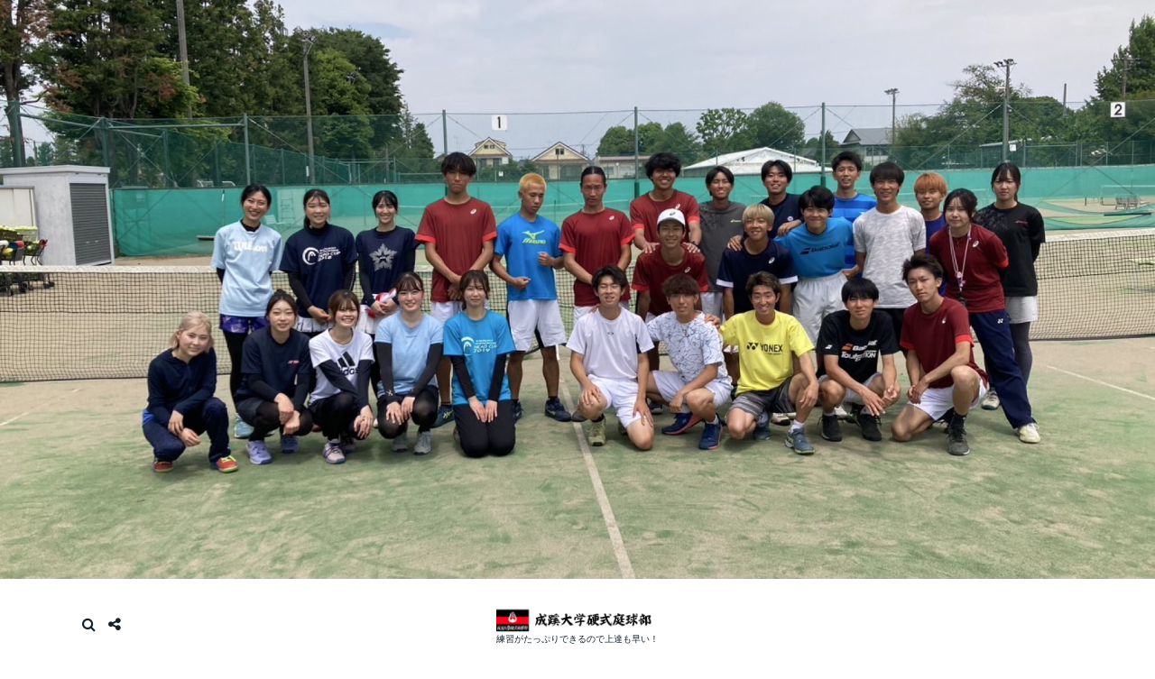

--- FILE ---
content_type: text/html; charset=UTF-8
request_url: https://www.univ.seikei-tennis.com/2012/y2008/%E5%8D%92%E6%A5%AD%E5%BC%8F2009%E5%B9%B4/
body_size: 10706
content:
<!DOCTYPE html>
<html lang="ja">
	<head>
		<meta charset="UTF-8">
		<meta name="viewport" content="width=device-width, initial-scale=1">
		<link rel="profile" href="https://gmpg.org/xfn/11">
		
		<title>卒業式(2009年) &#8211; 成蹊大学硬式庭球部</title>
<meta name='robots' content='max-image-preview:large' />
<link rel='dns-prefetch' href='//fonts.googleapis.com' />
<link rel="alternate" type="application/rss+xml" title="成蹊大学硬式庭球部 &raquo; フィード" href="https://www.univ.seikei-tennis.com/feed/" />
<link rel="alternate" type="application/rss+xml" title="成蹊大学硬式庭球部 &raquo; コメントフィード" href="https://www.univ.seikei-tennis.com/comments/feed/" />
<link rel="alternate" title="oEmbed (JSON)" type="application/json+oembed" href="https://www.univ.seikei-tennis.com/wp-json/oembed/1.0/embed?url=https%3A%2F%2Fwww.univ.seikei-tennis.com%2F2012%2Fy2008%2F%25e5%258d%2592%25e6%25a5%25ad%25e5%25bc%258f2009%25e5%25b9%25b4%2F" />
<link rel="alternate" title="oEmbed (XML)" type="text/xml+oembed" href="https://www.univ.seikei-tennis.com/wp-json/oembed/1.0/embed?url=https%3A%2F%2Fwww.univ.seikei-tennis.com%2F2012%2Fy2008%2F%25e5%258d%2592%25e6%25a5%25ad%25e5%25bc%258f2009%25e5%25b9%25b4%2F&#038;format=xml" />
<style id='wp-img-auto-sizes-contain-inline-css' type='text/css'>
img:is([sizes=auto i],[sizes^="auto," i]){contain-intrinsic-size:3000px 1500px}
/*# sourceURL=wp-img-auto-sizes-contain-inline-css */
</style>
<link rel='stylesheet' id='sbi_styles-css' href='https://www.univ.seikei-tennis.com/wp3/wp-content/plugins/instagram-feed/css/sbi-styles.min.css?ver=6.10.0' type='text/css' media='all' />
<style id='wp-emoji-styles-inline-css' type='text/css'>

	img.wp-smiley, img.emoji {
		display: inline !important;
		border: none !important;
		box-shadow: none !important;
		height: 1em !important;
		width: 1em !important;
		margin: 0 0.07em !important;
		vertical-align: -0.1em !important;
		background: none !important;
		padding: 0 !important;
	}
/*# sourceURL=wp-emoji-styles-inline-css */
</style>
<style id='wp-block-library-inline-css' type='text/css'>
:root{--wp-block-synced-color:#7a00df;--wp-block-synced-color--rgb:122,0,223;--wp-bound-block-color:var(--wp-block-synced-color);--wp-editor-canvas-background:#ddd;--wp-admin-theme-color:#007cba;--wp-admin-theme-color--rgb:0,124,186;--wp-admin-theme-color-darker-10:#006ba1;--wp-admin-theme-color-darker-10--rgb:0,107,160.5;--wp-admin-theme-color-darker-20:#005a87;--wp-admin-theme-color-darker-20--rgb:0,90,135;--wp-admin-border-width-focus:2px}@media (min-resolution:192dpi){:root{--wp-admin-border-width-focus:1.5px}}.wp-element-button{cursor:pointer}:root .has-very-light-gray-background-color{background-color:#eee}:root .has-very-dark-gray-background-color{background-color:#313131}:root .has-very-light-gray-color{color:#eee}:root .has-very-dark-gray-color{color:#313131}:root .has-vivid-green-cyan-to-vivid-cyan-blue-gradient-background{background:linear-gradient(135deg,#00d084,#0693e3)}:root .has-purple-crush-gradient-background{background:linear-gradient(135deg,#34e2e4,#4721fb 50%,#ab1dfe)}:root .has-hazy-dawn-gradient-background{background:linear-gradient(135deg,#faaca8,#dad0ec)}:root .has-subdued-olive-gradient-background{background:linear-gradient(135deg,#fafae1,#67a671)}:root .has-atomic-cream-gradient-background{background:linear-gradient(135deg,#fdd79a,#004a59)}:root .has-nightshade-gradient-background{background:linear-gradient(135deg,#330968,#31cdcf)}:root .has-midnight-gradient-background{background:linear-gradient(135deg,#020381,#2874fc)}:root{--wp--preset--font-size--normal:16px;--wp--preset--font-size--huge:42px}.has-regular-font-size{font-size:1em}.has-larger-font-size{font-size:2.625em}.has-normal-font-size{font-size:var(--wp--preset--font-size--normal)}.has-huge-font-size{font-size:var(--wp--preset--font-size--huge)}.has-text-align-center{text-align:center}.has-text-align-left{text-align:left}.has-text-align-right{text-align:right}.has-fit-text{white-space:nowrap!important}#end-resizable-editor-section{display:none}.aligncenter{clear:both}.items-justified-left{justify-content:flex-start}.items-justified-center{justify-content:center}.items-justified-right{justify-content:flex-end}.items-justified-space-between{justify-content:space-between}.screen-reader-text{border:0;clip-path:inset(50%);height:1px;margin:-1px;overflow:hidden;padding:0;position:absolute;width:1px;word-wrap:normal!important}.screen-reader-text:focus{background-color:#ddd;clip-path:none;color:#444;display:block;font-size:1em;height:auto;left:5px;line-height:normal;padding:15px 23px 14px;text-decoration:none;top:5px;width:auto;z-index:100000}html :where(.has-border-color){border-style:solid}html :where([style*=border-top-color]){border-top-style:solid}html :where([style*=border-right-color]){border-right-style:solid}html :where([style*=border-bottom-color]){border-bottom-style:solid}html :where([style*=border-left-color]){border-left-style:solid}html :where([style*=border-width]){border-style:solid}html :where([style*=border-top-width]){border-top-style:solid}html :where([style*=border-right-width]){border-right-style:solid}html :where([style*=border-bottom-width]){border-bottom-style:solid}html :where([style*=border-left-width]){border-left-style:solid}html :where(img[class*=wp-image-]){height:auto;max-width:100%}:where(figure){margin:0 0 1em}html :where(.is-position-sticky){--wp-admin--admin-bar--position-offset:var(--wp-admin--admin-bar--height,0px)}@media screen and (max-width:600px){html :where(.is-position-sticky){--wp-admin--admin-bar--position-offset:0px}}

/*# sourceURL=wp-block-library-inline-css */
</style><style id='global-styles-inline-css' type='text/css'>
:root{--wp--preset--aspect-ratio--square: 1;--wp--preset--aspect-ratio--4-3: 4/3;--wp--preset--aspect-ratio--3-4: 3/4;--wp--preset--aspect-ratio--3-2: 3/2;--wp--preset--aspect-ratio--2-3: 2/3;--wp--preset--aspect-ratio--16-9: 16/9;--wp--preset--aspect-ratio--9-16: 9/16;--wp--preset--color--black: #000000;--wp--preset--color--cyan-bluish-gray: #abb8c3;--wp--preset--color--white: #ffffff;--wp--preset--color--pale-pink: #f78da7;--wp--preset--color--vivid-red: #cf2e2e;--wp--preset--color--luminous-vivid-orange: #ff6900;--wp--preset--color--luminous-vivid-amber: #fcb900;--wp--preset--color--light-green-cyan: #7bdcb5;--wp--preset--color--vivid-green-cyan: #00d084;--wp--preset--color--pale-cyan-blue: #8ed1fc;--wp--preset--color--vivid-cyan-blue: #0693e3;--wp--preset--color--vivid-purple: #9b51e0;--wp--preset--gradient--vivid-cyan-blue-to-vivid-purple: linear-gradient(135deg,rgb(6,147,227) 0%,rgb(155,81,224) 100%);--wp--preset--gradient--light-green-cyan-to-vivid-green-cyan: linear-gradient(135deg,rgb(122,220,180) 0%,rgb(0,208,130) 100%);--wp--preset--gradient--luminous-vivid-amber-to-luminous-vivid-orange: linear-gradient(135deg,rgb(252,185,0) 0%,rgb(255,105,0) 100%);--wp--preset--gradient--luminous-vivid-orange-to-vivid-red: linear-gradient(135deg,rgb(255,105,0) 0%,rgb(207,46,46) 100%);--wp--preset--gradient--very-light-gray-to-cyan-bluish-gray: linear-gradient(135deg,rgb(238,238,238) 0%,rgb(169,184,195) 100%);--wp--preset--gradient--cool-to-warm-spectrum: linear-gradient(135deg,rgb(74,234,220) 0%,rgb(151,120,209) 20%,rgb(207,42,186) 40%,rgb(238,44,130) 60%,rgb(251,105,98) 80%,rgb(254,248,76) 100%);--wp--preset--gradient--blush-light-purple: linear-gradient(135deg,rgb(255,206,236) 0%,rgb(152,150,240) 100%);--wp--preset--gradient--blush-bordeaux: linear-gradient(135deg,rgb(254,205,165) 0%,rgb(254,45,45) 50%,rgb(107,0,62) 100%);--wp--preset--gradient--luminous-dusk: linear-gradient(135deg,rgb(255,203,112) 0%,rgb(199,81,192) 50%,rgb(65,88,208) 100%);--wp--preset--gradient--pale-ocean: linear-gradient(135deg,rgb(255,245,203) 0%,rgb(182,227,212) 50%,rgb(51,167,181) 100%);--wp--preset--gradient--electric-grass: linear-gradient(135deg,rgb(202,248,128) 0%,rgb(113,206,126) 100%);--wp--preset--gradient--midnight: linear-gradient(135deg,rgb(2,3,129) 0%,rgb(40,116,252) 100%);--wp--preset--font-size--small: 13px;--wp--preset--font-size--medium: 20px;--wp--preset--font-size--large: 36px;--wp--preset--font-size--x-large: 42px;--wp--preset--spacing--20: 0.44rem;--wp--preset--spacing--30: 0.67rem;--wp--preset--spacing--40: 1rem;--wp--preset--spacing--50: 1.5rem;--wp--preset--spacing--60: 2.25rem;--wp--preset--spacing--70: 3.38rem;--wp--preset--spacing--80: 5.06rem;--wp--preset--shadow--natural: 6px 6px 9px rgba(0, 0, 0, 0.2);--wp--preset--shadow--deep: 12px 12px 50px rgba(0, 0, 0, 0.4);--wp--preset--shadow--sharp: 6px 6px 0px rgba(0, 0, 0, 0.2);--wp--preset--shadow--outlined: 6px 6px 0px -3px rgb(255, 255, 255), 6px 6px rgb(0, 0, 0);--wp--preset--shadow--crisp: 6px 6px 0px rgb(0, 0, 0);}:where(.is-layout-flex){gap: 0.5em;}:where(.is-layout-grid){gap: 0.5em;}body .is-layout-flex{display: flex;}.is-layout-flex{flex-wrap: wrap;align-items: center;}.is-layout-flex > :is(*, div){margin: 0;}body .is-layout-grid{display: grid;}.is-layout-grid > :is(*, div){margin: 0;}:where(.wp-block-columns.is-layout-flex){gap: 2em;}:where(.wp-block-columns.is-layout-grid){gap: 2em;}:where(.wp-block-post-template.is-layout-flex){gap: 1.25em;}:where(.wp-block-post-template.is-layout-grid){gap: 1.25em;}.has-black-color{color: var(--wp--preset--color--black) !important;}.has-cyan-bluish-gray-color{color: var(--wp--preset--color--cyan-bluish-gray) !important;}.has-white-color{color: var(--wp--preset--color--white) !important;}.has-pale-pink-color{color: var(--wp--preset--color--pale-pink) !important;}.has-vivid-red-color{color: var(--wp--preset--color--vivid-red) !important;}.has-luminous-vivid-orange-color{color: var(--wp--preset--color--luminous-vivid-orange) !important;}.has-luminous-vivid-amber-color{color: var(--wp--preset--color--luminous-vivid-amber) !important;}.has-light-green-cyan-color{color: var(--wp--preset--color--light-green-cyan) !important;}.has-vivid-green-cyan-color{color: var(--wp--preset--color--vivid-green-cyan) !important;}.has-pale-cyan-blue-color{color: var(--wp--preset--color--pale-cyan-blue) !important;}.has-vivid-cyan-blue-color{color: var(--wp--preset--color--vivid-cyan-blue) !important;}.has-vivid-purple-color{color: var(--wp--preset--color--vivid-purple) !important;}.has-black-background-color{background-color: var(--wp--preset--color--black) !important;}.has-cyan-bluish-gray-background-color{background-color: var(--wp--preset--color--cyan-bluish-gray) !important;}.has-white-background-color{background-color: var(--wp--preset--color--white) !important;}.has-pale-pink-background-color{background-color: var(--wp--preset--color--pale-pink) !important;}.has-vivid-red-background-color{background-color: var(--wp--preset--color--vivid-red) !important;}.has-luminous-vivid-orange-background-color{background-color: var(--wp--preset--color--luminous-vivid-orange) !important;}.has-luminous-vivid-amber-background-color{background-color: var(--wp--preset--color--luminous-vivid-amber) !important;}.has-light-green-cyan-background-color{background-color: var(--wp--preset--color--light-green-cyan) !important;}.has-vivid-green-cyan-background-color{background-color: var(--wp--preset--color--vivid-green-cyan) !important;}.has-pale-cyan-blue-background-color{background-color: var(--wp--preset--color--pale-cyan-blue) !important;}.has-vivid-cyan-blue-background-color{background-color: var(--wp--preset--color--vivid-cyan-blue) !important;}.has-vivid-purple-background-color{background-color: var(--wp--preset--color--vivid-purple) !important;}.has-black-border-color{border-color: var(--wp--preset--color--black) !important;}.has-cyan-bluish-gray-border-color{border-color: var(--wp--preset--color--cyan-bluish-gray) !important;}.has-white-border-color{border-color: var(--wp--preset--color--white) !important;}.has-pale-pink-border-color{border-color: var(--wp--preset--color--pale-pink) !important;}.has-vivid-red-border-color{border-color: var(--wp--preset--color--vivid-red) !important;}.has-luminous-vivid-orange-border-color{border-color: var(--wp--preset--color--luminous-vivid-orange) !important;}.has-luminous-vivid-amber-border-color{border-color: var(--wp--preset--color--luminous-vivid-amber) !important;}.has-light-green-cyan-border-color{border-color: var(--wp--preset--color--light-green-cyan) !important;}.has-vivid-green-cyan-border-color{border-color: var(--wp--preset--color--vivid-green-cyan) !important;}.has-pale-cyan-blue-border-color{border-color: var(--wp--preset--color--pale-cyan-blue) !important;}.has-vivid-cyan-blue-border-color{border-color: var(--wp--preset--color--vivid-cyan-blue) !important;}.has-vivid-purple-border-color{border-color: var(--wp--preset--color--vivid-purple) !important;}.has-vivid-cyan-blue-to-vivid-purple-gradient-background{background: var(--wp--preset--gradient--vivid-cyan-blue-to-vivid-purple) !important;}.has-light-green-cyan-to-vivid-green-cyan-gradient-background{background: var(--wp--preset--gradient--light-green-cyan-to-vivid-green-cyan) !important;}.has-luminous-vivid-amber-to-luminous-vivid-orange-gradient-background{background: var(--wp--preset--gradient--luminous-vivid-amber-to-luminous-vivid-orange) !important;}.has-luminous-vivid-orange-to-vivid-red-gradient-background{background: var(--wp--preset--gradient--luminous-vivid-orange-to-vivid-red) !important;}.has-very-light-gray-to-cyan-bluish-gray-gradient-background{background: var(--wp--preset--gradient--very-light-gray-to-cyan-bluish-gray) !important;}.has-cool-to-warm-spectrum-gradient-background{background: var(--wp--preset--gradient--cool-to-warm-spectrum) !important;}.has-blush-light-purple-gradient-background{background: var(--wp--preset--gradient--blush-light-purple) !important;}.has-blush-bordeaux-gradient-background{background: var(--wp--preset--gradient--blush-bordeaux) !important;}.has-luminous-dusk-gradient-background{background: var(--wp--preset--gradient--luminous-dusk) !important;}.has-pale-ocean-gradient-background{background: var(--wp--preset--gradient--pale-ocean) !important;}.has-electric-grass-gradient-background{background: var(--wp--preset--gradient--electric-grass) !important;}.has-midnight-gradient-background{background: var(--wp--preset--gradient--midnight) !important;}.has-small-font-size{font-size: var(--wp--preset--font-size--small) !important;}.has-medium-font-size{font-size: var(--wp--preset--font-size--medium) !important;}.has-large-font-size{font-size: var(--wp--preset--font-size--large) !important;}.has-x-large-font-size{font-size: var(--wp--preset--font-size--x-large) !important;}
/*# sourceURL=global-styles-inline-css */
</style>

<style id='classic-theme-styles-inline-css' type='text/css'>
/*! This file is auto-generated */
.wp-block-button__link{color:#fff;background-color:#32373c;border-radius:9999px;box-shadow:none;text-decoration:none;padding:calc(.667em + 2px) calc(1.333em + 2px);font-size:1.125em}.wp-block-file__button{background:#32373c;color:#fff;text-decoration:none}
/*# sourceURL=/wp-includes/css/classic-themes.min.css */
</style>
<link rel='stylesheet' id='parent-style-css' href='https://www.univ.seikei-tennis.com/wp3/wp-content/themes/fiona-blog/style.css?ver=6.9' type='text/css' media='all' />
<link rel='stylesheet' id='child-style-css' href='https://www.univ.seikei-tennis.com/wp3/wp-content/themes/fiona-blog-child/style.css?ver=6.9' type='text/css' media='all' />
<link rel='stylesheet' id='tiny-slider-css' href='https://www.univ.seikei-tennis.com/wp3/wp-content/themes/fiona-blog/assets/css/tiny-slider.css?ver=6.9' type='text/css' media='all' />
<link rel='stylesheet' id='font-awesome-css' href='https://www.univ.seikei-tennis.com/wp3/wp-content/themes/fiona-blog/assets/css/fonts/font-awesome/css/font-awesome.min.css?ver=6.9' type='text/css' media='all' />
<link rel='stylesheet' id='fiona-blog-editor-style-css' href='https://www.univ.seikei-tennis.com/wp3/wp-content/themes/fiona-blog/assets/css/editor-style.css?ver=6.9' type='text/css' media='all' />
<link rel='stylesheet' id='fiona-blog-default-css' href='https://www.univ.seikei-tennis.com/wp3/wp-content/themes/fiona-blog/assets/css/color/default.css?ver=6.9' type='text/css' media='all' />
<link rel='stylesheet' id='fiona-blog-theme-css-css' href='https://www.univ.seikei-tennis.com/wp3/wp-content/themes/fiona-blog/assets/css/theme.css?ver=6.9' type='text/css' media='all' />
<link rel='stylesheet' id='fiona-blog-menus-css' href='https://www.univ.seikei-tennis.com/wp3/wp-content/themes/fiona-blog/assets/css/menu.css?ver=6.9' type='text/css' media='all' />
<link rel='stylesheet' id='fiona-blog-widgets-css' href='https://www.univ.seikei-tennis.com/wp3/wp-content/themes/fiona-blog/assets/css/widgets.css?ver=6.9' type='text/css' media='all' />
<link rel='stylesheet' id='fiona-blog-main-css' href='https://www.univ.seikei-tennis.com/wp3/wp-content/themes/fiona-blog/assets/css/main.css?ver=6.9' type='text/css' media='all' />
<link rel='stylesheet' id='fiona-blog-media-query-css' href='https://www.univ.seikei-tennis.com/wp3/wp-content/themes/fiona-blog/assets/css/responsive.css?ver=6.9' type='text/css' media='all' />
<link rel='stylesheet' id='fiona-blog-woocommerce-css' href='https://www.univ.seikei-tennis.com/wp3/wp-content/themes/fiona-blog/assets/css/woo.css?ver=6.9' type='text/css' media='all' />
<link rel='stylesheet' id='fiona-blog-style-css' href='https://www.univ.seikei-tennis.com/wp3/wp-content/themes/fiona-blog-child/style.css?ver=6.9' type='text/css' media='all' />
<style id='fiona-blog-style-inline-css' type='text/css'>
.breadcrumb-content {
					min-height: 50px;
				}
.breadcrumb-area {
					background-image: url(https://www.univ.seikei-tennis.com/wp3/wp-content/uploads/2021/05/cropped-2021_college-e1621169868562.jpeg);
					background-attachment: scroll;
				}

/*# sourceURL=fiona-blog-style-inline-css */
</style>
<link rel='stylesheet' id='fiona-blog-fonts-css' href='//fonts.googleapis.com/css?family=Poppins%3A300%2C300i%2C400%2C400i%2C500%2C500i%2C600%2C600i%2C700%2C700i%2C800%2C800i%2C900%2C900i&#038;subset=latin%2Clatin-ext' type='text/css' media='all' />
<script type="text/javascript" src="https://www.univ.seikei-tennis.com/wp3/wp-content/themes/fiona-blog/assets/js/tiny-slider.js?ver=6.9" id="tiny-slider-js"></script>
<script type="text/javascript" src="https://www.univ.seikei-tennis.com/wp3/wp-includes/js/jquery/jquery.min.js?ver=3.7.1" id="jquery-core-js"></script>
<script type="text/javascript" src="https://www.univ.seikei-tennis.com/wp3/wp-includes/js/jquery/jquery-migrate.min.js?ver=3.4.1" id="jquery-migrate-js"></script>
<link rel="https://api.w.org/" href="https://www.univ.seikei-tennis.com/wp-json/" /><link rel="alternate" title="JSON" type="application/json" href="https://www.univ.seikei-tennis.com/wp-json/wp/v2/posts/180" /><link rel="EditURI" type="application/rsd+xml" title="RSD" href="https://www.univ.seikei-tennis.com/wp3/xmlrpc.php?rsd" />
<meta name="generator" content="WordPress 6.9" />
<link rel="canonical" href="https://www.univ.seikei-tennis.com/2012/y2008/%e5%8d%92%e6%a5%ad%e5%bc%8f2009%e5%b9%b4/" />
<link rel='shortlink' href='https://www.univ.seikei-tennis.com/?p=180' />
	<style type="text/css">
			body .header h4.site-title,
		body .header p.site-description {
			color: #14212a;
		}
		</style>
	<link rel="icon" href="https://www.univ.seikei-tennis.com/wp3/wp-content/uploads/2018/01/cropped-buki_512_512_new-32x32.jpg" sizes="32x32" />
<link rel="icon" href="https://www.univ.seikei-tennis.com/wp3/wp-content/uploads/2018/01/cropped-buki_512_512_new-192x192.jpg" sizes="192x192" />
<link rel="apple-touch-icon" href="https://www.univ.seikei-tennis.com/wp3/wp-content/uploads/2018/01/cropped-buki_512_512_new-180x180.jpg" />
<meta name="msapplication-TileImage" content="https://www.univ.seikei-tennis.com/wp3/wp-content/uploads/2018/01/cropped-buki_512_512_new-270x270.jpg" />
	</head>
<body class="wp-singular post-template-default single single-post postid-180 single-format-standard wp-custom-logo wp-theme-fiona-blog wp-child-theme-fiona-blog-child group-blog">

	<div id="page" class="site">
		<a class="skip-link screen-reader-text" href="#content">コンテンツへスキップ</a>
	
		<a href="https://www.univ.seikei-tennis.com/" id="custom-header" rel="home">
		<img src="https://www.univ.seikei-tennis.com/wp3/wp-content/uploads/2025/05/cropped-2025_college_top.jpg" width="2000" height="1003" alt="成蹊大学硬式庭球部">
	</a>
<header id="header-section" class="header header-one">
        <!--===// Start: Header Above
        =================================-->
			
        <!--===// End: Header Top
        =================================-->  
		<!-- Header Widget Info -->
	    <div class="header-widget-info d-none d-av-block">
	        <div class="av-container">
	            <div class="header-wrapper">                
	                <div class="flex-fill">
	                    <div class="header-info">
	                        <div class="header-item widget-left">
	                        	<div class="menu-right">
		                            <ul class="header-wrap-right">
	                                	                                    <li class="search-button">
	                                        <button id="view-search-btn" class="header-search-toggle"><i class="fa fa-search"></i></button>
											<!-- Quik search -->
											<div class="view-search-btn header-search-popup">
												<div class="search-overlay-layer"></div>
												<form method="get" class="search-form" action="https://www.univ.seikei-tennis.com/" aria-label="サイト検索">
													<span class="screen-reader-text">検索:</span>
													<input type="search" class="search-field header-search-field" placeholder="入力して検索" name="s" id="popfocus" value="" autofocus>
													<button type="submit" class="search-submit"><i class="fa fa-search"></i></button>
												</form>
												<button type="button" class="close-style header-search-close"></button>
											</div>
											<!-- / -->
										</li>  
																				<li class="share-toolkit-list">
											<aside class="share-toolkit widget widget_social_widget">
												<a href="#" class="toolkit-hover"><i class="fa fa-share-alt"></i></a>
												<ul>
																											<li><a href="https://www.instagram.com/seikei_tennis_team/"><i class="fa fa-linkedin-square"></i><svg class="round-svg-circle"><circle cx="50%" cy="50%" r="49%"></circle><circle cx="50%" cy="50%" r="49%"></circle></svg></a></li>
																											<li><a href="https://www.facebook.com/seikeitennisteam"><i class="fa fa-facebook"></i><svg class="round-svg-circle"><circle cx="50%" cy="50%" r="49%"></circle><circle cx="50%" cy="50%" r="49%"></circle></svg></a></li>
																									</ul>
											</aside>
										</li>
																		</ul>
	                            </div>
	                        </div>
	                    </div>
	                </div>
	                <div class="flex-fill">
	                    <div class="logo text-center">
			                <a href="https://www.univ.seikei-tennis.com/" class="custom-logo-link" rel="home"><img width="1600" height="300" src="https://www.univ.seikei-tennis.com/wp3/wp-content/uploads/2023/03/logo_banner_300.jpg" class="custom-logo" alt="成蹊大学硬式庭球部" decoding="async" fetchpriority="high" srcset="https://www.univ.seikei-tennis.com/wp3/wp-content/uploads/2023/03/logo_banner_300.jpg 1600w, https://www.univ.seikei-tennis.com/wp3/wp-content/uploads/2023/03/logo_banner_300-300x56.jpg 300w, https://www.univ.seikei-tennis.com/wp3/wp-content/uploads/2023/03/logo_banner_300-1024x192.jpg 1024w, https://www.univ.seikei-tennis.com/wp3/wp-content/uploads/2023/03/logo_banner_300-768x144.jpg 768w, https://www.univ.seikei-tennis.com/wp3/wp-content/uploads/2023/03/logo_banner_300-1536x288.jpg 1536w" sizes="(max-width: 1600px) 100vw, 1600px" /></a>																<p class="site-description">練習がたっぷりできるので上達も早い！</p>
										            </div>
	                </div>
	                <div class="flex-fill">
	                    <div class="header-info">
	                        <div class="header-item widget-right">
	                            <div class="menu-right">
	                                <ul class="header-wrap-right">
											                                </ul>
	                            </div>
	                        </div>
	                    </div>
	                </div>
	            </div>
	        </div>
	    </div>
	    <!-- / -->

        <div class="navigator-wrapper">
	        <!--===// Start: Mobile Toggle
	        =================================-->
	        <div class="theme-mobile-nav sticky-nav "> 
	            <div class="av-container">
	                <div class="av-columns-area">
	                    <div class="av-column-12">
	                        <div class="theme-mobile-menu">
	                        	<div class="mobile-logo">
	                            	<div class="logo">
										<a href="https://www.univ.seikei-tennis.com/" class="custom-logo-link" rel="home"><img width="1600" height="300" src="https://www.univ.seikei-tennis.com/wp3/wp-content/uploads/2023/03/logo_banner_300.jpg" class="custom-logo" alt="成蹊大学硬式庭球部" decoding="async" srcset="https://www.univ.seikei-tennis.com/wp3/wp-content/uploads/2023/03/logo_banner_300.jpg 1600w, https://www.univ.seikei-tennis.com/wp3/wp-content/uploads/2023/03/logo_banner_300-300x56.jpg 300w, https://www.univ.seikei-tennis.com/wp3/wp-content/uploads/2023/03/logo_banner_300-1024x192.jpg 1024w, https://www.univ.seikei-tennis.com/wp3/wp-content/uploads/2023/03/logo_banner_300-768x144.jpg 768w, https://www.univ.seikei-tennis.com/wp3/wp-content/uploads/2023/03/logo_banner_300-1536x288.jpg 1536w" sizes="(max-width: 1600px) 100vw, 1600px" /></a>																						<p class="site-description">練習がたっぷりできるので上達も早い！</p>
										 									</div>
	                            </div>
	                            <div class="menu-toggle-wrap">
	                            	<div class="mobile-menu-right"></div>
									<div class="hamburger-menu">
										<button type="button" class="menu-toggle">
											<div class="top-bun"></div>
											<div class="meat"></div>
											<div class="bottom-bun"></div>
										</button>
									</div>
								</div>
	                            <div id="mobile-m" class="mobile-menu">
	                                <button type="button" class="header-close-menu close-style"></button>
	                            </div>
	                            <div class="headtop-mobi">
	                                <div class="header-toggle"><button type="button" class="header-above-toggle"><span></span></button></div>
									<div id="mob-h-top" class="mobi-head-top"></div>
								</div>
	                        </div>
	                    </div>
	                </div>
	            </div>        
	        </div>
	        <!--===// End: Mobile Toggle
	        =================================-->

	        <!--===// Start: Navigation
	        =================================-->
	        <div class="nav-area d-none d-av-block">
	        	<div class="navbar-area sticky-nav ">
		            <div class="av-container">
		                <div class="av-columns-area">
		                	<div class="theme-menu-left my-auto">
		                		<div class="menu-right">
		                			<ul class="header-wrap-right">
		                                																					<li class="av-button-area">
												<a href="https://www.instagram.com/seikei_tennis_team/" target="_blank" class="av-btn av-btn-primary av-btn-effect-0">
													<span>インスタ</span>
													<span><i class="fa fa-instagram"></i></span>
												</a>
											</li> 
																			</ul>
	                            </div>
		                	</div>
		                    <div class="theme-menu-center my-auto px-0">
		                        <div class="theme-menu">
		                            <nav class="menubar">
		                               <ul id="menu-%e3%83%a1%e3%82%a4%e3%83%b3%e3%83%a1%e3%83%8b%e3%83%a5%e3%83%bc" class="menu-wrap"><li itemscope="itemscope" itemtype="https://www.schema.org/SiteNavigationElement" id="menu-item-1081" class="menu-item menu-item-type-post_type menu-item-object-page menu-item-has-children dropdown menu-item-1081 nav-item"><a title="部活の紹介" href="https://www.univ.seikei-tennis.com/info/" class="nav-link"data-hover="部活の紹介">部活の紹介</a>
<span class='mobile-toggler d-av-none'><button type='button' class='fa fa-chevron-right' aria-label='Mobile Toggler'></button></span><ul class="dropdown-menu"  role="menu">
	<li itemscope="itemscope" itemtype="https://www.schema.org/SiteNavigationElement" id="menu-item-1086" class="menu-item menu-item-type-post_type menu-item-object-page menu-item-1086 nav-item"><a title="練習時間" href="https://www.univ.seikei-tennis.com/info/time/" class="dropdown-item"data-hover="練習時間">練習時間</a></li>
	<li itemscope="itemscope" itemtype="https://www.schema.org/SiteNavigationElement" id="menu-item-1083" class="menu-item menu-item-type-post_type menu-item-object-page menu-item-1083 nav-item"><a title="年間スケジュール" href="https://www.univ.seikei-tennis.com/info/scedule/" class="dropdown-item"data-hover="年間スケジュール">年間スケジュール</a></li>
</ul>
</li>
<li itemscope="itemscope" itemtype="https://www.schema.org/SiteNavigationElement" id="menu-item-1079" class="menu-item menu-item-type-post_type menu-item-object-page menu-item-1079 nav-item"><a title="入部の案内" href="https://www.univ.seikei-tennis.com/join/" class="nav-link"data-hover="入部の案内">入部の案内</a></li>
<li itemscope="itemscope" itemtype="https://www.schema.org/SiteNavigationElement" id="menu-item-1684" class="menu-item menu-item-type-post_type menu-item-object-page menu-item-has-children dropdown menu-item-1684 nav-item"><a title="部員紹介" href="https://www.univ.seikei-tennis.com/members/" class="nav-link"data-hover="部員紹介">部員紹介</a>
<span class='mobile-toggler d-av-none'><button type='button' class='fa fa-chevron-right' aria-label='Mobile Toggler'></button></span><ul class="dropdown-menu" aria-labelledby="mobile-toggler d-av-none&#039;&gt;&lt;button type=&#039;button&#039; class=&#039;fa fa-chevron-right&#039; aria-label=&#039;Mobile Toggler&#039;&gt;&lt;/button&gt;&lt;/span&gt;&lt;ul class=" role="menu">
	<li itemscope="itemscope" itemtype="https://www.schema.org/SiteNavigationElement" id="menu-item-2310" class="menu-item menu-item-type-post_type menu-item-object-page menu-item-2310 nav-item"><a title="2024年卒業生" href="https://www.univ.seikei-tennis.com/members/2024%e5%b9%b4%e5%8d%92%e6%a5%ad%e7%94%9f/" class="dropdown-item"data-hover="2024年卒業生">2024年卒業生</a></li>
	<li itemscope="itemscope" itemtype="https://www.schema.org/SiteNavigationElement" id="menu-item-2309" class="menu-item menu-item-type-post_type menu-item-object-page menu-item-2309 nav-item"><a title="2025年卒業生" href="https://www.univ.seikei-tennis.com/members/2025%e5%b9%b4%e5%8d%92%e6%a5%ad%e7%94%9f/" class="dropdown-item"data-hover="2025年卒業生">2025年卒業生</a></li>
	<li itemscope="itemscope" itemtype="https://www.schema.org/SiteNavigationElement" id="menu-item-3000" class="menu-item menu-item-type-post_type menu-item-object-page menu-item-3000 nav-item"><a title="4年生" href="https://www.univ.seikei-tennis.com/members/4%e5%b9%b4%e7%94%9f/" class="dropdown-item"data-hover="4年生">4年生</a></li>
	<li itemscope="itemscope" itemtype="https://www.schema.org/SiteNavigationElement" id="menu-item-2897" class="menu-item menu-item-type-post_type menu-item-object-page menu-item-2897 nav-item"><a title="3年生" href="https://www.univ.seikei-tennis.com/members/3%e5%b9%b4%e7%94%9f/" class="dropdown-item"data-hover="3年生">3年生</a></li>
	<li itemscope="itemscope" itemtype="https://www.schema.org/SiteNavigationElement" id="menu-item-3033" class="menu-item menu-item-type-post_type menu-item-object-page menu-item-3033 nav-item"><a title="2年生" href="https://www.univ.seikei-tennis.com/members/2%e5%b9%b4%e7%94%9f/" class="dropdown-item"data-hover="2年生">2年生</a></li>
	<li itemscope="itemscope" itemtype="https://www.schema.org/SiteNavigationElement" id="menu-item-2731" class="menu-item menu-item-type-post_type menu-item-object-page menu-item-2731 nav-item"><a title="1年生" href="https://www.univ.seikei-tennis.com/members/1%e5%b9%b4%e7%94%9f/" class="dropdown-item"data-hover="1年生">1年生</a></li>
</ul>
</li>
<li itemscope="itemscope" itemtype="https://www.schema.org/SiteNavigationElement" id="menu-item-1082" class="menu-item menu-item-type-post_type menu-item-object-page menu-item-1082 nav-item"><a title="アクセス" href="https://www.univ.seikei-tennis.com/info/access/" class="nav-link"data-hover="アクセス">アクセス</a></li>
<li itemscope="itemscope" itemtype="https://www.schema.org/SiteNavigationElement" id="menu-item-1080" class="menu-item menu-item-type-post_type menu-item-object-page menu-item-1080 nav-item"><a title="成蹊テニス会" href="https://www.univ.seikei-tennis.com/seikei-tennis/" class="nav-link"data-hover="成蹊テニス会">成蹊テニス会</a></li>
</ul>                   
		                            </nav>
		                        </div>
		                    </div>
		                    <div class="theme-menu-right my-auto">
																<div class="menu-right">
	                                <ul class="header-wrap-right">
																					<li class="about-toggle-list">
												<div class="hamburger-menu">
													<button type="button" class="about-toggle">
														<div class="top-bun"></div>
														<div class="meat"></div>
														<div class="bottom-bun"></div>
													</button>
												</div>
											</li>
											                                </ul>
	                            </div>
	                        </div>
		                </div>
		            </div>
		        </div>
	        </div>
	        <!--===// End:  Navigation
	        =================================-->
	    </div>
	    
		<!-- Author Popup -->
		<div class="author-popup">
			<div class="author-overlay-layer"></div>
		    <div class="author-div">
				<div class="author-anim">
					<button type="button" class="close-style author-close"></button>
					<div class="author-content">
		       								</div>
				</div>
		    </div>
		</div>
		<!-- / -->
    </header>
    <!-- End: Header
    =================================-->
<section id="breadcrumb-section" class="breadcrumb-area breadcrumb-center">
	<div class="av-container">
		<div class="av-columns-area">
			<div class="av-column-12">
				<div class="breadcrumb-content">
					<div class="breadcrumb-heading">
						<h2>
							卒業式(2009年)						</h2>
					</div>
					<ol class="breadcrumb-list">
						<li><a href="https://www.univ.seikei-tennis.com">ホームページ</a> &nbsp&gt;&nbsp<a href="https://www.univ.seikei-tennis.com/category/y2008/">2008年度</a> &nbsp&gt;&nbsp<li class="active">卒業式(2009年)</li></li>					</ol>	
				</div>                    
			</div>
		</div>
	</div> <!-- container -->
</section>
	
	<div id="content" class="fiona-blog-content">
	<section id="blog-section" class="blog-section av-py-default">
	<div class="av-container">
		<div class="av-columns-area">
			<div id="av-primary-content" class="av-column-8 av-pb-default av-pt-default wow fadeInUp">
															<article id="post-180" class="post-items post-filter mb-6 post-180 post type-post status-publish format-standard hentry category-y2008 tag-graduation tag-girls tag-boys">
			<span class="post-format">
			<div class="post-shape">
				<div class="postIconFill"></div>
						
			<div class="post-icon">
				<svg xmlns="http://www.w3.org/2000/svg" width="29" height="27"><path d="M8.847 11.66h-3.02a.92.92 0 010-1.84h3.02a.92.92 0 010 1.84zm14.5 0h-9.062a.92.92 0 010-1.84h9.062a.92.92 0 01.001 1.84zm-14.5 4.91h-3.02a.925.925 0 010-1.85h3.02a.925.925 0 010 1.85zm14.5 0h-9.062a.925.925 0 010-1.85h9.062a.925.925 0 01.001 1.85zm-14.5 4.9h-3.02a.92.92 0 010-1.84h3.02a.92.92 0 010 1.84zm14.5 0h-9.062a.92.92 0 010-1.84h9.062a.92.92 0 01.001 1.84zM25.676 27H3.321a3.357 3.357 0 01-3.322-3.38V3.37A3.348 3.348 0 013.321 0h22.356A3.349 3.349 0 0129 3.37v20.25A3.358 3.358 0 0125.677 27zM3.32 1.84a1.525 1.525 0 00-1.51 1.53v20.25a1.527 1.527 0 001.51 1.54h22.356a1.527 1.527 0 001.51-1.54V3.37a1.525 1.525 0 00-1.51-1.53H3.321zm24.772 4.29H.905a.92.92 0 010-1.84h27.188a.92.92 0 010 1.84z" fill="var(--sp-primary)" fill-rule="evenodd"/></svg>
		   	</div>
			
					</div>
		</span>
		
		<div class="post-content post-padding">
				<div class="post-meta">								
			<span class="post-list">
				<ul class="post-categories">
											<li><a href=""><i class="fa 	fa-folder-open"></i><a href="https://www.univ.seikei-tennis.com/category/y2008/" rel="category tag">2008年度</a></a></li>
						
											<li><a href=""><i class="fa fa-tag"></i><a href="https://www.univ.seikei-tennis.com/tag/graduation/" rel="tag">卒業式</a>, <a href="https://www.univ.seikei-tennis.com/tag/girls/" rel="tag">女子</a>, <a href="https://www.univ.seikei-tennis.com/tag/boys/" rel="tag">男子</a></a></li>
									</ul>
			</span>
							<span class="posted-on post-date">
					<a href="https://www.univ.seikei-tennis.com/2012/05/"><span>29</span>5月</a>
				</span>
					
		</div>
		<h5 class="post-title">卒業式(2009年)</h5>
	</div>
</article> 
													
				<div class="av-column-12">	
	<div id="comments" class="comments-area">
				</div>
</div>				</div>
			<div id="av-secondary-content" class="av-column-4 av-pt-default av-pb-default wow fadeInUp">
	<section class="sidebar">
		
		<aside id="recent-posts-7" class="widget widget_recent_entries">
		<h5 class="widget-title">最新の記事</h5>
		<ul>
											<li>
					<a href="https://www.univ.seikei-tennis.com/2025/2026%e5%b9%b4%e5%ba%a6/%e7%94%b7%e5%ad%90%e9%83%a8%e3%80%80%e5%b9%b4%e5%a7%8b%e3%81%ae%e7%b7%b4%e7%bf%92%e4%ba%88%e5%ae%9a/">男子部　年始の練習予定</a>
									</li>
											<li>
					<a href="https://www.univ.seikei-tennis.com/2025/2026%e5%b9%b4%e5%ba%a6/%e4%bb%a3%e8%a1%8c%e4%bb%a3%e3%81%ae%e3%81%8a%e7%9f%a5%e3%82%89%e3%81%9b/">代行代のお知らせ</a>
									</li>
											<li>
					<a href="https://www.univ.seikei-tennis.com/2025/2025%e5%b9%b4%e5%ba%a6/%e4%bb%a3%e4%ba%a4%e4%bb%a3%e3%81%ae%e3%81%8a%e7%9f%a5%e3%82%89%e3%81%9b-6/">男子部　代交代のお知らせ</a>
									</li>
											<li>
					<a href="https://www.univ.seikei-tennis.com/2025/2025%e5%b9%b4%e5%ba%a6/%e5%a5%b3%e5%ad%90%e9%83%a8%e3%80%80%e3%83%aa%e3%83%bc%e3%82%b0%e6%88%a6%e3%80%80%e7%b5%90%e6%9e%9c%e5%a0%b1%e5%91%8a-2/">女子部　リーグ戦　結果報告</a>
									</li>
											<li>
					<a href="https://www.univ.seikei-tennis.com/2025/2025%e5%b9%b4%e5%ba%a6/%e7%94%b7%e5%ad%90%e9%83%a8%e3%80%804%e9%83%a8%e3%83%aa%e3%83%bc%e3%82%b01%e4%bd%8d/">男子部　4部リーグ1位</a>
									</li>
											<li>
					<a href="https://www.univ.seikei-tennis.com/2025/2025%e5%b9%b4%e5%ba%a6/%e5%a5%b3%e5%ad%90%e9%83%a8%e3%80%80%e5%9b%9b%e5%a4%a7%e6%88%a6%e3%80%80%e7%b5%90%e6%9e%9c%e5%a0%b1%e5%91%8a-2/">女子部　四大戦　結果報告</a>
									</li>
											<li>
					<a href="https://www.univ.seikei-tennis.com/2025/2025%e5%b9%b4%e5%ba%a6/%e7%94%b7%e5%ad%90%e9%83%a8%e3%80%80%e5%9b%9b%e5%a4%a7%e6%88%a6%e5%84%aa%e5%8b%9d/">男子部　四大戦優勝</a>
									</li>
											<li>
					<a href="https://www.univ.seikei-tennis.com/2025/2025%e5%b9%b4%e5%ba%a6/%e6%96%b0%e4%b8%80%e5%b9%b4%e7%94%9f%e3%81%8c%e5%85%a5%e9%83%a8%e3%81%97%e3%81%be%e3%81%97%e3%81%9f%ef%bc%81/">新一年生が入部しました！</a>
									</li>
											<li>
					<a href="https://www.univ.seikei-tennis.com/2025/2025%e5%b9%b4%e5%ba%a6/%e6%96%b0%e5%85%a5%e7%94%9f%e3%81%8c%e5%85%a5%e9%83%a8%e3%81%97%e3%80%81%e6%96%b0%e4%bd%93%e5%88%b6%e3%81%b8%ef%bc%81/">新入生が入部し、新体制へ！</a>
									</li>
											<li>
					<a href="https://www.univ.seikei-tennis.com/2025/2025%e5%b9%b4%e5%ba%a6/%e4%bb%a3%e4%ba%a4%e4%bb%a3%e3%81%ae%e3%81%8a%e7%9f%a5%e3%82%89%e3%81%9b-5/">代交代のお知らせ</a>
									</li>
					</ul>

		</aside><aside id="search-7" class="widget widget_search"><h5 class="widget-title">記事の検索</h5>
<form class="search-form" method="get" action="https://www.univ.seikei-tennis.com/">
	<input type="search" placeholder="検索" name="s" id="s" class="av-search-field">
	<button class="av-search-submit"><i class="fa fa-search"></i></button>
</form></aside><aside id="categories-5" class="widget widget_categories"><h5 class="widget-title">カテゴリー</h5><form action="https://www.univ.seikei-tennis.com" method="get"><label class="screen-reader-text" for="cat">カテゴリー</label><select  name='cat' id='cat' class='postform'>
	<option value='-1'>カテゴリーを選択</option>
	<option class="level-0" value="7">2008年度</option>
	<option class="level-0" value="6">2013年度</option>
	<option class="level-0" value="5">2014年度</option>
	<option class="level-0" value="4">2015年度</option>
	<option class="level-0" value="3">2016年度</option>
	<option class="level-0" value="2">2017年度</option>
	<option class="level-0" value="38">2018年度</option>
	<option class="level-0" value="42">2019年度</option>
	<option class="level-0" value="44">2020年度</option>
	<option class="level-0" value="45">2021年度</option>
	<option class="level-0" value="61">2022年度</option>
	<option class="level-0" value="70">2023年度</option>
	<option class="level-0" value="69">2024年度</option>
	<option class="level-0" value="66">2025年度</option>
	<option class="level-0" value="67">2026年度</option>
	<option class="level-0" value="1">未分類</option>
</select>
</form><script type="text/javascript">
/* <![CDATA[ */

( ( dropdownId ) => {
	const dropdown = document.getElementById( dropdownId );
	function onSelectChange() {
		setTimeout( () => {
			if ( 'escape' === dropdown.dataset.lastkey ) {
				return;
			}
			if ( dropdown.value && parseInt( dropdown.value ) > 0 && dropdown instanceof HTMLSelectElement ) {
				dropdown.parentElement.submit();
			}
		}, 250 );
	}
	function onKeyUp( event ) {
		if ( 'Escape' === event.key ) {
			dropdown.dataset.lastkey = 'escape';
		} else {
			delete dropdown.dataset.lastkey;
		}
	}
	function onClick() {
		delete dropdown.dataset.lastkey;
	}
	dropdown.addEventListener( 'keyup', onKeyUp );
	dropdown.addEventListener( 'click', onClick );
	dropdown.addEventListener( 'change', onSelectChange );
})( "cat" );

//# sourceURL=WP_Widget_Categories%3A%3Awidget
/* ]]> */
</script>
</aside>	</section>
</div>		</div>
	</div>
</section>
<!--===// Start: Footer
    =================================-->
    <footer id="footer-section" class="footer-section footer">
			
		 <div class="footer-copyright">
            <div class="av-container">
                <div class="av-columns-area">
					<div class="av-column-12 av-md-column-12">
						<div class="footer-copy widget-center">
															<div class="widget-center text-av-center text-center">            
									<div class="copyright-text">
										Copyright © 2026 成蹊大学硬式庭球部 									</div>
								</div>
							 						</div>
					</div>					
                </div>
            </div>
        </div>
    </footer>
    <!-- End: Footer
    =================================-->
<!-- ScrollUp -->
	<button type=button class="scrollup"><i class="fa fa-arrow-up"></i></button>
	
<!-- / -->  
</div>
</div>
<script type="speculationrules">
{"prefetch":[{"source":"document","where":{"and":[{"href_matches":"/*"},{"not":{"href_matches":["/wp3/wp-*.php","/wp3/wp-admin/*","/wp3/wp-content/uploads/*","/wp3/wp-content/*","/wp3/wp-content/plugins/*","/wp3/wp-content/themes/fiona-blog-child/*","/wp3/wp-content/themes/fiona-blog/*","/*\\?(.+)"]}},{"not":{"selector_matches":"a[rel~=\"nofollow\"]"}},{"not":{"selector_matches":".no-prefetch, .no-prefetch a"}}]},"eagerness":"conservative"}]}
</script>
<!-- Instagram Feed JS -->
<script type="text/javascript">
var sbiajaxurl = "https://www.univ.seikei-tennis.com/wp3/wp-admin/admin-ajax.php";
</script>
<script type="text/javascript" src="https://www.univ.seikei-tennis.com/wp3/wp-content/themes/fiona-blog/assets/js/jquery.ripples.min.js?ver=6.9" id="jquery-ripples-js"></script>
<script type="text/javascript" src="https://www.univ.seikei-tennis.com/wp3/wp-content/themes/fiona-blog/assets/js/wow.min.js?ver=6.9" id="wow-min-js"></script>
<script type="text/javascript" src="https://www.univ.seikei-tennis.com/wp3/wp-content/themes/fiona-blog/assets/js/theme.js?ver=6.9" id="fiona-blog-theme-js-js"></script>
<script type="text/javascript" src="https://www.univ.seikei-tennis.com/wp3/wp-content/themes/fiona-blog/assets/js/custom.js?ver=6.9" id="fiona-blog-custom-js-js"></script>
<script id="wp-emoji-settings" type="application/json">
{"baseUrl":"https://s.w.org/images/core/emoji/17.0.2/72x72/","ext":".png","svgUrl":"https://s.w.org/images/core/emoji/17.0.2/svg/","svgExt":".svg","source":{"concatemoji":"https://www.univ.seikei-tennis.com/wp3/wp-includes/js/wp-emoji-release.min.js?ver=6.9"}}
</script>
<script type="module">
/* <![CDATA[ */
/*! This file is auto-generated */
const a=JSON.parse(document.getElementById("wp-emoji-settings").textContent),o=(window._wpemojiSettings=a,"wpEmojiSettingsSupports"),s=["flag","emoji"];function i(e){try{var t={supportTests:e,timestamp:(new Date).valueOf()};sessionStorage.setItem(o,JSON.stringify(t))}catch(e){}}function c(e,t,n){e.clearRect(0,0,e.canvas.width,e.canvas.height),e.fillText(t,0,0);t=new Uint32Array(e.getImageData(0,0,e.canvas.width,e.canvas.height).data);e.clearRect(0,0,e.canvas.width,e.canvas.height),e.fillText(n,0,0);const a=new Uint32Array(e.getImageData(0,0,e.canvas.width,e.canvas.height).data);return t.every((e,t)=>e===a[t])}function p(e,t){e.clearRect(0,0,e.canvas.width,e.canvas.height),e.fillText(t,0,0);var n=e.getImageData(16,16,1,1);for(let e=0;e<n.data.length;e++)if(0!==n.data[e])return!1;return!0}function u(e,t,n,a){switch(t){case"flag":return n(e,"\ud83c\udff3\ufe0f\u200d\u26a7\ufe0f","\ud83c\udff3\ufe0f\u200b\u26a7\ufe0f")?!1:!n(e,"\ud83c\udde8\ud83c\uddf6","\ud83c\udde8\u200b\ud83c\uddf6")&&!n(e,"\ud83c\udff4\udb40\udc67\udb40\udc62\udb40\udc65\udb40\udc6e\udb40\udc67\udb40\udc7f","\ud83c\udff4\u200b\udb40\udc67\u200b\udb40\udc62\u200b\udb40\udc65\u200b\udb40\udc6e\u200b\udb40\udc67\u200b\udb40\udc7f");case"emoji":return!a(e,"\ud83e\u1fac8")}return!1}function f(e,t,n,a){let r;const o=(r="undefined"!=typeof WorkerGlobalScope&&self instanceof WorkerGlobalScope?new OffscreenCanvas(300,150):document.createElement("canvas")).getContext("2d",{willReadFrequently:!0}),s=(o.textBaseline="top",o.font="600 32px Arial",{});return e.forEach(e=>{s[e]=t(o,e,n,a)}),s}function r(e){var t=document.createElement("script");t.src=e,t.defer=!0,document.head.appendChild(t)}a.supports={everything:!0,everythingExceptFlag:!0},new Promise(t=>{let n=function(){try{var e=JSON.parse(sessionStorage.getItem(o));if("object"==typeof e&&"number"==typeof e.timestamp&&(new Date).valueOf()<e.timestamp+604800&&"object"==typeof e.supportTests)return e.supportTests}catch(e){}return null}();if(!n){if("undefined"!=typeof Worker&&"undefined"!=typeof OffscreenCanvas&&"undefined"!=typeof URL&&URL.createObjectURL&&"undefined"!=typeof Blob)try{var e="postMessage("+f.toString()+"("+[JSON.stringify(s),u.toString(),c.toString(),p.toString()].join(",")+"));",a=new Blob([e],{type:"text/javascript"});const r=new Worker(URL.createObjectURL(a),{name:"wpTestEmojiSupports"});return void(r.onmessage=e=>{i(n=e.data),r.terminate(),t(n)})}catch(e){}i(n=f(s,u,c,p))}t(n)}).then(e=>{for(const n in e)a.supports[n]=e[n],a.supports.everything=a.supports.everything&&a.supports[n],"flag"!==n&&(a.supports.everythingExceptFlag=a.supports.everythingExceptFlag&&a.supports[n]);var t;a.supports.everythingExceptFlag=a.supports.everythingExceptFlag&&!a.supports.flag,a.supports.everything||((t=a.source||{}).concatemoji?r(t.concatemoji):t.wpemoji&&t.twemoji&&(r(t.twemoji),r(t.wpemoji)))});
//# sourceURL=https://www.univ.seikei-tennis.com/wp3/wp-includes/js/wp-emoji-loader.min.js
/* ]]> */
</script>
</body>
</html>


--- FILE ---
content_type: text/css
request_url: https://www.univ.seikei-tennis.com/wp3/wp-content/themes/fiona-blog-child/style.css?ver=6.9
body_size: 220
content:
/*
 Theme Name:   fiona-blog-child
 Theme URI:    https://www.univ.seikei-tennis.com/wp3/wp-content/themes/fiona-blog
 Description:  fiona-blog Child Theme
 Author:       Shima
 Author URI:   https://www.univ.seikei-tennis.com
 Template:     fiona-blog
 Version:      1.0.0
 License:      GPLv3 or later
 License URI:  https://www.gnu.org/licenses/gpl-3.0.html
 Tags:         Tags: one-column, two-columns, right-sidebar, flexible-header, post-formats, custom-background, custom-colors, custom-header, custom-menu,  custom-logo, featured-image-header, featured-images, footer-widgets, full-width-template, sticky-post, theme-options, threaded-comments, translation-ready, blog, e-commerce, portfolio, editor-style, grid-layout
 Text Domain:  fiona-blog-child
*/